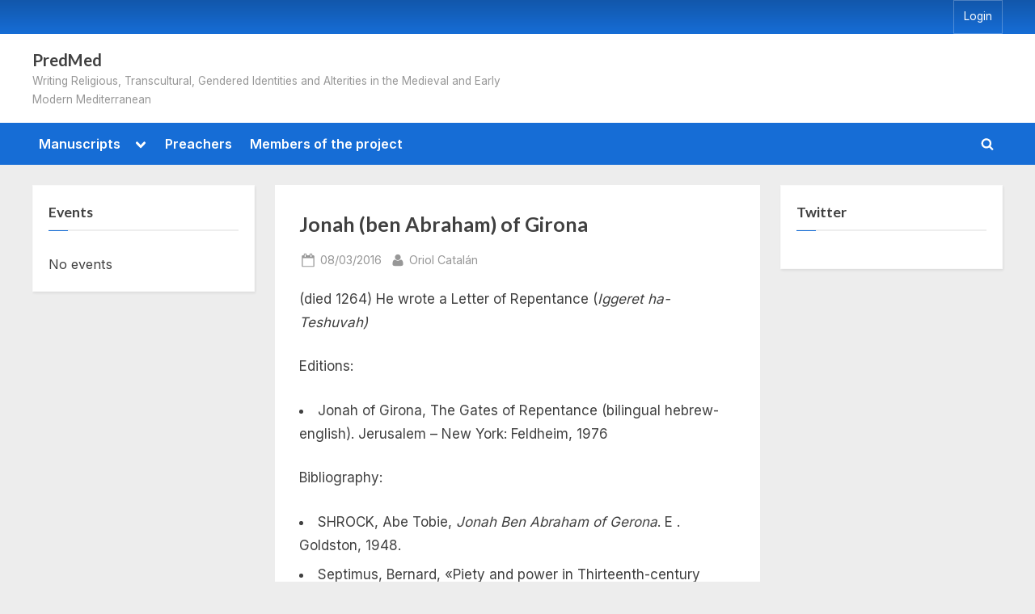

--- FILE ---
content_type: text/html; charset=UTF-8
request_url: https://predmed.upf.edu/jonah-ben-abraham-of-girona/
body_size: 12098
content:
<!DOCTYPE html>
<html lang="en-US">
<head>
	<meta charset="UTF-8">
	<meta name="viewport" content="width=device-width, initial-scale=1.0">
	<link rel="profile" href="https://gmpg.org/xfn/11">
	<title>Jonah (ben Abraham) of Girona &#8211; PredMed</title>
<meta name='robots' content='max-image-preview:large' />
<link rel="alternate" href="https://predmed.upf.edu/jonah-ben-abraham-of-girona/" hreflang="en" />
<link rel="alternate" href="https://predmed.upf.edu/es/jonah-ben-abraham-de-gerona/" hreflang="es" />
<link rel='dns-prefetch' href='//fonts.googleapis.com' />
<link rel='dns-prefetch' href='//s.w.org' />
<link href='https://fonts.gstatic.com' crossorigin rel='preconnect' />
<link rel="alternate" type="application/rss+xml" title="PredMed &raquo; Feed" href="https://predmed.upf.edu/feed/" />
<link rel="alternate" type="application/rss+xml" title="PredMed &raquo; Comments Feed" href="https://predmed.upf.edu/comments/feed/" />
		<script>
			window._wpemojiSettings = {"baseUrl":"https:\/\/s.w.org\/images\/core\/emoji\/13.1.0\/72x72\/","ext":".png","svgUrl":"https:\/\/s.w.org\/images\/core\/emoji\/13.1.0\/svg\/","svgExt":".svg","source":{"concatemoji":"https:\/\/predmed.upf.edu\/wp-includes\/js\/wp-emoji-release.min.js?ver=5.8.3"}};
			!function(e,a,t){var n,r,o,i=a.createElement("canvas"),p=i.getContext&&i.getContext("2d");function s(e,t){var a=String.fromCharCode;p.clearRect(0,0,i.width,i.height),p.fillText(a.apply(this,e),0,0);e=i.toDataURL();return p.clearRect(0,0,i.width,i.height),p.fillText(a.apply(this,t),0,0),e===i.toDataURL()}function c(e){var t=a.createElement("script");t.src=e,t.defer=t.type="text/javascript",a.getElementsByTagName("head")[0].appendChild(t)}for(o=Array("flag","emoji"),t.supports={everything:!0,everythingExceptFlag:!0},r=0;r<o.length;r++)t.supports[o[r]]=function(e){if(!p||!p.fillText)return!1;switch(p.textBaseline="top",p.font="600 32px Arial",e){case"flag":return s([127987,65039,8205,9895,65039],[127987,65039,8203,9895,65039])?!1:!s([55356,56826,55356,56819],[55356,56826,8203,55356,56819])&&!s([55356,57332,56128,56423,56128,56418,56128,56421,56128,56430,56128,56423,56128,56447],[55356,57332,8203,56128,56423,8203,56128,56418,8203,56128,56421,8203,56128,56430,8203,56128,56423,8203,56128,56447]);case"emoji":return!s([10084,65039,8205,55357,56613],[10084,65039,8203,55357,56613])}return!1}(o[r]),t.supports.everything=t.supports.everything&&t.supports[o[r]],"flag"!==o[r]&&(t.supports.everythingExceptFlag=t.supports.everythingExceptFlag&&t.supports[o[r]]);t.supports.everythingExceptFlag=t.supports.everythingExceptFlag&&!t.supports.flag,t.DOMReady=!1,t.readyCallback=function(){t.DOMReady=!0},t.supports.everything||(n=function(){t.readyCallback()},a.addEventListener?(a.addEventListener("DOMContentLoaded",n,!1),e.addEventListener("load",n,!1)):(e.attachEvent("onload",n),a.attachEvent("onreadystatechange",function(){"complete"===a.readyState&&t.readyCallback()})),(n=t.source||{}).concatemoji?c(n.concatemoji):n.wpemoji&&n.twemoji&&(c(n.twemoji),c(n.wpemoji)))}(window,document,window._wpemojiSettings);
		</script>
		<style>
img.wp-smiley,
img.emoji {
	display: inline !important;
	border: none !important;
	box-shadow: none !important;
	height: 1em !important;
	width: 1em !important;
	margin: 0 .07em !important;
	vertical-align: -0.1em !important;
	background: none !important;
	padding: 0 !important;
}
</style>
	<link rel='stylesheet' id='formidable-css'  href='https://predmed.upf.edu/wp-content/plugins/formidable/css/formidableforms.css?ver=319619' media='all' />
<link rel='stylesheet' id='wp-block-library-css'  href='https://predmed.upf.edu/wp-includes/css/dist/block-library/style.min.css?ver=5.8.3' media='all' />
<style id='wp-block-library-theme-inline-css'>
#start-resizable-editor-section{display:none}.wp-block-audio figcaption{color:#555;font-size:13px;text-align:center}.is-dark-theme .wp-block-audio figcaption{color:hsla(0,0%,100%,.65)}.wp-block-code{font-family:Menlo,Consolas,monaco,monospace;color:#1e1e1e;padding:.8em 1em;border:1px solid #ddd;border-radius:4px}.wp-block-embed figcaption{color:#555;font-size:13px;text-align:center}.is-dark-theme .wp-block-embed figcaption{color:hsla(0,0%,100%,.65)}.blocks-gallery-caption{color:#555;font-size:13px;text-align:center}.is-dark-theme .blocks-gallery-caption{color:hsla(0,0%,100%,.65)}.wp-block-image figcaption{color:#555;font-size:13px;text-align:center}.is-dark-theme .wp-block-image figcaption{color:hsla(0,0%,100%,.65)}.wp-block-pullquote{border-top:4px solid;border-bottom:4px solid;margin-bottom:1.75em;color:currentColor}.wp-block-pullquote__citation,.wp-block-pullquote cite,.wp-block-pullquote footer{color:currentColor;text-transform:uppercase;font-size:.8125em;font-style:normal}.wp-block-quote{border-left:.25em solid;margin:0 0 1.75em;padding-left:1em}.wp-block-quote cite,.wp-block-quote footer{color:currentColor;font-size:.8125em;position:relative;font-style:normal}.wp-block-quote.has-text-align-right{border-left:none;border-right:.25em solid;padding-left:0;padding-right:1em}.wp-block-quote.has-text-align-center{border:none;padding-left:0}.wp-block-quote.is-large,.wp-block-quote.is-style-large{border:none}.wp-block-search .wp-block-search__label{font-weight:700}.wp-block-group.has-background{padding:1.25em 2.375em;margin-top:0;margin-bottom:0}.wp-block-separator{border:none;border-bottom:2px solid;margin-left:auto;margin-right:auto;opacity:.4}.wp-block-separator:not(.is-style-wide):not(.is-style-dots){width:100px}.wp-block-separator.has-background:not(.is-style-dots){border-bottom:none;height:1px}.wp-block-separator.has-background:not(.is-style-wide):not(.is-style-dots){height:2px}.wp-block-table thead{border-bottom:3px solid}.wp-block-table tfoot{border-top:3px solid}.wp-block-table td,.wp-block-table th{padding:.5em;border:1px solid;word-break:normal}.wp-block-table figcaption{color:#555;font-size:13px;text-align:center}.is-dark-theme .wp-block-table figcaption{color:hsla(0,0%,100%,.65)}.wp-block-video figcaption{color:#555;font-size:13px;text-align:center}.is-dark-theme .wp-block-video figcaption{color:hsla(0,0%,100%,.65)}.wp-block-template-part.has-background{padding:1.25em 2.375em;margin-top:0;margin-bottom:0}#end-resizable-editor-section{display:none}
</style>
<link rel='stylesheet' id='ctf_styles-css'  href='https://predmed.upf.edu/wp-content/plugins/custom-twitter-feeds/css/ctf-styles.min.css?ver=1.8.4' media='all' />
<link rel='stylesheet' id='events-manager-css'  href='https://predmed.upf.edu/wp-content/plugins/events-manager/includes/css/events_manager.css?ver=5.99912' media='all' />
<link rel='stylesheet' id='pressbook-fonts-css'  href='https://fonts.googleapis.com/css2?family=Inter:wght@400;600&#038;family=Lato:ital,wght@0,400;0,700;1,400;1,700&#038;display=swap' media='all' />
<link rel='stylesheet' id='pressbook-style-css'  href='https://predmed.upf.edu/wp-content/themes/pressbook/style.min.css?ver=1.5.0' media='all' />
<style id='pressbook-style-inline-css'>
.site-branding{background-position:center center;}.site-branding{background-repeat:repeat;}.site-branding{background-size:contain;}.top-banner-image{max-height:150px;}.top-navbar{background:linear-gradient(0deg, #166dd6 0%, #1257ab 100%);}.social-navigation a:active .svg-icon,.social-navigation a:focus .svg-icon,.social-navigation a:hover .svg-icon{color:#166dd6;}.primary-navbar,.main-navigation ul ul{background:#166dd6;}.main-navigation .main-navigation-arrow-btn:active,.main-navigation .main-navigation-arrow-btn:hover,.main-navigation li.focus>.main-navigation-arrow-btn,.main-navigation:not(.toggled) li:hover>.main-navigation-arrow-btn,.main-navigation a:active,.main-navigation a:focus,.main-navigation a:hover{color:#166dd6;}.site-branding{background-color:#ffffff;}.site-title,.site-title a,.site-title a:active,.site-title a:focus,.site-title a:hover{color:#404040;}.site-tagline{color:#979797;}.more-link,.wp-block-search .wp-block-search__button,button,input[type=button],input[type=reset],input[type=submit]{background-image:linear-gradient(to right, #f3c841 0%, #f69275 51%, #f3c841 100%);}.more-link,.wp-block-search .wp-block-search__button,button,input[type=button],input[type=reset],input[type=submit]{font-weight:600;}h1,h2,h3,h4,h5,h6{font-weight:700;}.site-title{font-weight:700;}.c-sidebar .widget{border-color:#fafafa;}.footer-widgets,.copyright-text{background:#232323;}.copyright-text a{color:#f69275;}
</style>
<link rel='stylesheet' id='tablepress-default-css'  href='https://predmed.upf.edu/wp-content/plugins/tablepress/css/default.min.css?ver=1.14' media='all' />
<link rel='stylesheet' id='um_fonticons_ii-css'  href='https://predmed.upf.edu/wp-content/plugins/ultimate-member/assets/css/um-fonticons-ii.css?ver=2.3.1' media='all' />
<link rel='stylesheet' id='um_fonticons_fa-css'  href='https://predmed.upf.edu/wp-content/plugins/ultimate-member/assets/css/um-fonticons-fa.css?ver=2.3.1' media='all' />
<link rel='stylesheet' id='select2-css'  href='https://predmed.upf.edu/wp-content/plugins/ultimate-member/assets/css/select2/select2.min.css?ver=4.0.13' media='all' />
<link rel='stylesheet' id='um_crop-css'  href='https://predmed.upf.edu/wp-content/plugins/ultimate-member/assets/css/um-crop.css?ver=2.3.1' media='all' />
<link rel='stylesheet' id='um_modal-css'  href='https://predmed.upf.edu/wp-content/plugins/ultimate-member/assets/css/um-modal.css?ver=2.3.1' media='all' />
<link rel='stylesheet' id='um_styles-css'  href='https://predmed.upf.edu/wp-content/plugins/ultimate-member/assets/css/um-styles.css?ver=2.3.1' media='all' />
<link rel='stylesheet' id='um_profile-css'  href='https://predmed.upf.edu/wp-content/plugins/ultimate-member/assets/css/um-profile.css?ver=2.3.1' media='all' />
<link rel='stylesheet' id='um_account-css'  href='https://predmed.upf.edu/wp-content/plugins/ultimate-member/assets/css/um-account.css?ver=2.3.1' media='all' />
<link rel='stylesheet' id='um_misc-css'  href='https://predmed.upf.edu/wp-content/plugins/ultimate-member/assets/css/um-misc.css?ver=2.3.1' media='all' />
<link rel='stylesheet' id='um_fileupload-css'  href='https://predmed.upf.edu/wp-content/plugins/ultimate-member/assets/css/um-fileupload.css?ver=2.3.1' media='all' />
<link rel='stylesheet' id='um_datetime-css'  href='https://predmed.upf.edu/wp-content/plugins/ultimate-member/assets/css/pickadate/default.css?ver=2.3.1' media='all' />
<link rel='stylesheet' id='um_datetime_date-css'  href='https://predmed.upf.edu/wp-content/plugins/ultimate-member/assets/css/pickadate/default.date.css?ver=2.3.1' media='all' />
<link rel='stylesheet' id='um_datetime_time-css'  href='https://predmed.upf.edu/wp-content/plugins/ultimate-member/assets/css/pickadate/default.time.css?ver=2.3.1' media='all' />
<link rel='stylesheet' id='um_raty-css'  href='https://predmed.upf.edu/wp-content/plugins/ultimate-member/assets/css/um-raty.css?ver=2.3.1' media='all' />
<link rel='stylesheet' id='um_scrollbar-css'  href='https://predmed.upf.edu/wp-content/plugins/ultimate-member/assets/css/simplebar.css?ver=2.3.1' media='all' />
<link rel='stylesheet' id='um_tipsy-css'  href='https://predmed.upf.edu/wp-content/plugins/ultimate-member/assets/css/um-tipsy.css?ver=2.3.1' media='all' />
<link rel='stylesheet' id='um_responsive-css'  href='https://predmed.upf.edu/wp-content/plugins/ultimate-member/assets/css/um-responsive.css?ver=2.3.1' media='all' />
<link rel='stylesheet' id='um_default_css-css'  href='https://predmed.upf.edu/wp-content/plugins/ultimate-member/assets/css/um-old-default.css?ver=2.3.1' media='all' />
<link rel='stylesheet' id='um_old_css-css'  href='https://predmed.upf.edu/wp-content/plugins/ultimate-member/../../uploads/ultimatemember/um_old_settings.css?ver=5.8.3' media='all' />
<script src='https://predmed.upf.edu/wp-includes/js/jquery/jquery.min.js?ver=3.6.0' id='jquery-core-js'></script>
<script src='https://predmed.upf.edu/wp-includes/js/jquery/jquery-migrate.min.js?ver=3.3.2' id='jquery-migrate-js'></script>
<script src='https://predmed.upf.edu/wp-includes/js/jquery/ui/core.min.js?ver=1.12.1' id='jquery-ui-core-js'></script>
<script src='https://predmed.upf.edu/wp-includes/js/jquery/ui/mouse.min.js?ver=1.12.1' id='jquery-ui-mouse-js'></script>
<script src='https://predmed.upf.edu/wp-includes/js/jquery/ui/sortable.min.js?ver=1.12.1' id='jquery-ui-sortable-js'></script>
<script src='https://predmed.upf.edu/wp-includes/js/jquery/ui/datepicker.min.js?ver=1.12.1' id='jquery-ui-datepicker-js'></script>
<script id='jquery-ui-datepicker-js-after'>
jQuery(document).ready(function(jQuery){jQuery.datepicker.setDefaults({"closeText":"Close","currentText":"Today","monthNames":["January","February","March","April","May","June","July","August","September","October","November","December"],"monthNamesShort":["Jan","Feb","Mar","Apr","May","Jun","Jul","Aug","Sep","Oct","Nov","Dec"],"nextText":"Next","prevText":"Previous","dayNames":["Sunday","Monday","Tuesday","Wednesday","Thursday","Friday","Saturday"],"dayNamesShort":["Sun","Mon","Tue","Wed","Thu","Fri","Sat"],"dayNamesMin":["S","M","T","W","T","F","S"],"dateFormat":"dd\/mm\/yy","firstDay":1,"isRTL":false});});
</script>
<script src='https://predmed.upf.edu/wp-includes/js/jquery/ui/menu.min.js?ver=1.12.1' id='jquery-ui-menu-js'></script>
<script src='https://predmed.upf.edu/wp-includes/js/dist/vendor/regenerator-runtime.min.js?ver=0.13.7' id='regenerator-runtime-js'></script>
<script src='https://predmed.upf.edu/wp-includes/js/dist/vendor/wp-polyfill.min.js?ver=3.15.0' id='wp-polyfill-js'></script>
<script src='https://predmed.upf.edu/wp-includes/js/dist/dom-ready.min.js?ver=71883072590656bf22c74c7b887df3dd' id='wp-dom-ready-js'></script>
<script src='https://predmed.upf.edu/wp-includes/js/dist/hooks.min.js?ver=a7edae857aab69d69fa10d5aef23a5de' id='wp-hooks-js'></script>
<script src='https://predmed.upf.edu/wp-includes/js/dist/i18n.min.js?ver=5f1269854226b4dd90450db411a12b79' id='wp-i18n-js'></script>
<script id='wp-i18n-js-after'>
wp.i18n.setLocaleData( { 'text direction\u0004ltr': [ 'ltr' ] } );
</script>
<script id='wp-a11y-js-translations'>
( function( domain, translations ) {
	var localeData = translations.locale_data[ domain ] || translations.locale_data.messages;
	localeData[""].domain = domain;
	wp.i18n.setLocaleData( localeData, domain );
} )( "default", { "locale_data": { "messages": { "": {} } } } );
</script>
<script src='https://predmed.upf.edu/wp-includes/js/dist/a11y.min.js?ver=0ac8327cc1c40dcfdf29716affd7ac63' id='wp-a11y-js'></script>
<script id='jquery-ui-autocomplete-js-extra'>
var uiAutocompleteL10n = {"noResults":"No results found.","oneResult":"1 result found. Use up and down arrow keys to navigate.","manyResults":"%d results found. Use up and down arrow keys to navigate.","itemSelected":"Item selected."};
</script>
<script src='https://predmed.upf.edu/wp-includes/js/jquery/ui/autocomplete.min.js?ver=1.12.1' id='jquery-ui-autocomplete-js'></script>
<script src='https://predmed.upf.edu/wp-includes/js/jquery/ui/resizable.min.js?ver=1.12.1' id='jquery-ui-resizable-js'></script>
<script src='https://predmed.upf.edu/wp-includes/js/jquery/ui/draggable.min.js?ver=1.12.1' id='jquery-ui-draggable-js'></script>
<script src='https://predmed.upf.edu/wp-includes/js/jquery/ui/controlgroup.min.js?ver=1.12.1' id='jquery-ui-controlgroup-js'></script>
<script src='https://predmed.upf.edu/wp-includes/js/jquery/ui/checkboxradio.min.js?ver=1.12.1' id='jquery-ui-checkboxradio-js'></script>
<script src='https://predmed.upf.edu/wp-includes/js/jquery/ui/button.min.js?ver=1.12.1' id='jquery-ui-button-js'></script>
<script src='https://predmed.upf.edu/wp-includes/js/jquery/ui/dialog.min.js?ver=1.12.1' id='jquery-ui-dialog-js'></script>
<script id='events-manager-js-extra'>
var EM = {"ajaxurl":"https:\/\/predmed.upf.edu\/wp-admin\/admin-ajax.php","locationajaxurl":"https:\/\/predmed.upf.edu\/wp-admin\/admin-ajax.php?action=locations_search","firstDay":"1","locale":"en","dateFormat":"dd\/mm\/yy","ui_css":"https:\/\/predmed.upf.edu\/wp-content\/plugins\/events-manager\/includes\/css\/jquery-ui.min.css","show24hours":"0","is_ssl":"1","bookingInProgress":"Please wait while the booking is being submitted.","tickets_save":"Save Ticket","bookingajaxurl":"https:\/\/predmed.upf.edu\/wp-admin\/admin-ajax.php","bookings_export_save":"Export Bookings","bookings_settings_save":"Save Settings","booking_delete":"Are you sure you want to delete?","booking_offset":"30","bb_full":"Sold Out","bb_book":"Book Now","bb_booking":"Booking\u2026","bb_booked":"Booking Submitted","bb_error":"Booking Error. Try again?","bb_cancel":"Cancel","bb_canceling":"Cancelling\u2026","bb_cancelled":"Cancelled","bb_cancel_error":"Cancellation Error. Try again?","txt_search":"Search","txt_searching":"Searching...","txt_loading":"Loading..."};
</script>
<script src='https://predmed.upf.edu/wp-content/plugins/events-manager/includes/js/events-manager.js?ver=5.99912' id='events-manager-js'></script>
<script src='https://predmed.upf.edu/wp-content/plugins/ultimate-member/assets/js/um-gdpr.min.js?ver=2.3.1' id='um-gdpr-js'></script>
<link rel="https://api.w.org/" href="https://predmed.upf.edu/wp-json/" /><link rel="alternate" type="application/json" href="https://predmed.upf.edu/wp-json/wp/v2/posts/1355" /><link rel="EditURI" type="application/rsd+xml" title="RSD" href="https://predmed.upf.edu/xmlrpc.php?rsd" />
<link rel="wlwmanifest" type="application/wlwmanifest+xml" href="https://predmed.upf.edu/wp-includes/wlwmanifest.xml" /> 
<meta name="generator" content="WordPress 5.8.3" />
<link rel="canonical" href="https://predmed.upf.edu/jonah-ben-abraham-of-girona/" />
<link rel='shortlink' href='https://predmed.upf.edu/?p=1355' />
<link rel="alternate" type="application/json+oembed" href="https://predmed.upf.edu/wp-json/oembed/1.0/embed?url=https%3A%2F%2Fpredmed.upf.edu%2Fjonah-ben-abraham-of-girona%2F" />
<link rel="alternate" type="text/xml+oembed" href="https://predmed.upf.edu/wp-json/oembed/1.0/embed?url=https%3A%2F%2Fpredmed.upf.edu%2Fjonah-ben-abraham-of-girona%2F&#038;format=xml" />
		<style type="text/css">
			.um_request_name {
				display: none !important;
			}
		</style>
	<!-- Start arabic-webfonts v1.4.6 styles -->        <style id='arabic-webfonts' type='text/css'>
                                                                                                   	    </style>
        <!-- /End arabic-webfonts styles --></head>
<body class="post-template-default single single-post postid-1355 single-format-standard wp-embed-responsive double-sidebar left-right-sidebar pb-content-columns pb-content-cover">

<div id="page" class="site">
	<a class="skip-link screen-reader-text" href="#content">Skip to content</a>

	<header id="masthead" class="site-header">
			<div class="top-navbar">
		<div class="u-wrapper top-navbar-wrap">
			<div class="top-menus top-menus-right">
							<nav id="top-navigation" class="top-navigation" aria-label="Top Menu">
				<div class="menu-meta-container"><ul id="top-menu" class="menu"><li id="menu-item-2471" class="menu-item menu-item-type-post_type menu-item-object-page menu-item-2471"><a href="https://predmed.upf.edu/login/">Login</a></li>
</ul></div>				</nav><!-- #top-navigation -->
							</div><!-- .top-menus -->
		</div><!-- .top-navbar-wrap -->
	</div><!-- .top-navbar -->
	<div class="site-branding">
		<div class="u-wrapper site-branding-wrap">
		<div class="site-logo-title logo--lg-size-1 logo--md-size-1 logo--sm-size-1">
			
			<div class="site-title-tagline">
							<p class="site-title site-title--lg-size-2 site-title--md-size-2 site-title--sm-size-2"><a href="https://predmed.upf.edu/" rel="home">PredMed</a></p>
								<p class="site-tagline tagline--lg-size-2 tagline--md-size-2 tagline--sm-size-2">Writing Religious, Transcultural, Gendered Identities and Alterities in the Medieval and Early Modern Mediterranean</p>
			</div><!-- .site-title-tagline -->
		</div><!-- .site-logo-title -->

			</div><!-- .site-branding-wrap -->
</div><!-- .site-branding -->
	<div class="primary-navbar">
		<div class="u-wrapper primary-navbar-wrap">
			<nav id="site-navigation" class="main-navigation" aria-label="Primary Menu">
				<button class="primary-menu-toggle" aria-controls="primary-menu" aria-expanded="false">
					<svg class="svg-icon" width="24" height="24" aria-hidden="true" role="img" focusable="false" viewBox="0.0 0 1536.0 2048" xmlns="https://www.w3.org/2000/svg"><path d="M1536,1472v128c0,17.333-6.333,32.333-19,45s-27.667,19-45,19H64c-17.333,0-32.333-6.333-45-19s-19-27.667-19-45v-128  c0-17.333,6.333-32.333,19-45s27.667-19,45-19h1408c17.333,0,32.333,6.333,45,19S1536,1454.667,1536,1472z M1536,960v128  c0,17.333-6.333,32.333-19,45s-27.667,19-45,19H64c-17.333,0-32.333-6.333-45-19s-19-27.667-19-45V960c0-17.333,6.333-32.333,19-45  s27.667-19,45-19h1408c17.333,0,32.333,6.333,45,19S1536,942.667,1536,960z M1536,448v128c0,17.333-6.333,32.333-19,45  s-27.667,19-45,19H64c-17.333,0-32.333-6.333-45-19S0,593.333,0,576V448c0-17.333,6.333-32.333,19-45s27.667-19,45-19h1408  c17.333,0,32.333,6.333,45,19S1536,430.667,1536,448z"></path></svg><svg class="svg-icon" width="24" height="24" aria-hidden="true" role="img" focusable="false" viewBox="0 0 1792 1792" xmlns="https://www.w3.org/2000/svg"><path d="M1490 1322q0 40-28 68l-136 136q-28 28-68 28t-68-28l-294-294-294 294q-28 28-68 28t-68-28l-136-136q-28-28-28-68t28-68l294-294-294-294q-28-28-28-68t28-68l136-136q28-28 68-28t68 28l294 294 294-294q28-28 68-28t68 28l136 136q28 28 28 68t-28 68l-294 294 294 294q28 28 28 68z" /></svg>				</button>
				<div class="menu-menu-1-eng-container"><ul id="primary-menu" class="menu"><li id="menu-item-354347" class="menu-item menu-item-type-post_type menu-item-object-page menu-item-has-children menu-item-354347"><a href="https://predmed.upf.edu/manuscripts/">Manuscripts</a><button class="main-navigation-arrow-btn" aria-expanded="false"><span class="screen-reader-text">Toggle sub-menu</span><svg class="svg-icon" width="24" height="24" aria-hidden="true" role="img" focusable="false" viewBox="53.0 0 1558.0 2048" xmlns="https://www.w3.org/2000/svg"><path d="M1611,832c0,35.333-12.333,65.333-37,90l-651,651c-25.333,25.333-55.667,38-91,38c-36,0-66-12.667-90-38L91,922  c-25.333-24-38-54-38-90c0-35.333,12.667-65.667,38-91l74-75c26-24.667,56.333-37,91-37c35.333,0,65.333,12.333,90,37l486,486  l486-486c24.667-24.667,54.667-37,90-37c34.667,0,65,12.333,91,37l75,75C1598.667,767,1611,797.333,1611,832z" /></svg></button>
<ul class="sub-menu">
	<li id="menu-item-354346" class="menu-item menu-item-type-post_type menu-item-object-page menu-item-354346"><a href="https://predmed.upf.edu/christian-sermons/">Christian sermons</a></li>
	<li id="menu-item-354349" class="menu-item menu-item-type-post_type menu-item-object-page menu-item-354349"><a href="https://predmed.upf.edu/manuscripts/hebrew-sermons/">Hebrew sermons</a></li>
	<li id="menu-item-354348" class="menu-item menu-item-type-post_type menu-item-object-page menu-item-354348"><a href="https://predmed.upf.edu/manuscripts/arab-and-aljamiado/">Arab and aljamiado sermons</a></li>
	<li id="menu-item-354351" class="menu-item menu-item-type-post_type menu-item-object-page menu-item-354351"><a href="https://predmed.upf.edu/manuscripts/ars-praedicandi/">Ars praedicandi</a></li>
</ul>
</li>
<li id="menu-item-354352" class="menu-item menu-item-type-post_type menu-item-object-page menu-item-354352"><a href="https://predmed.upf.edu/preachers/">Preachers</a></li>
<li id="menu-item-354413" class="menu-item menu-item-type-post_type menu-item-object-page menu-item-354413"><a href="https://predmed.upf.edu/members/">Members of the project</a></li>
<li class="primary-menu-search"><a href="#" class="primary-menu-search-toggle" aria-expanded="false"><span class="screen-reader-text">Toggle search form</span><svg class="svg-icon" width="24" height="24" aria-hidden="true" role="img" focusable="false" viewBox="0 0 1792 1792" xmlns="https://www.w3.org/2000/svg"><path d="M1216 832q0-185-131.5-316.5t-316.5-131.5-316.5 131.5-131.5 316.5 131.5 316.5 316.5 131.5 316.5-131.5 131.5-316.5zm512 832q0 52-38 90t-90 38q-54 0-90-38l-343-342q-179 124-399 124-143 0-273.5-55.5t-225-150-150-225-55.5-273.5 55.5-273.5 150-225 225-150 273.5-55.5 273.5 55.5 225 150 150 225 55.5 273.5q0 220-124 399l343 343q37 37 37 90z" /></svg><svg class="svg-icon" width="24" height="24" aria-hidden="true" role="img" focusable="false" viewBox="0 0 1792 1792" xmlns="https://www.w3.org/2000/svg"><path d="M1490 1322q0 40-28 68l-136 136q-28 28-68 28t-68-28l-294-294-294 294q-28 28-68 28t-68-28l-136-136q-28-28-28-68t28-68l294-294-294-294q-28-28-28-68t28-68l136-136q28-28 68-28t68 28l294 294 294-294q28-28 68-28t68 28l136 136q28 28 28 68t-28 68l-294 294 294 294q28 28 28 68z" /></svg></a><div class="search-form-wrap"><form role="search" method="get" class="search-form" action="https://predmed.upf.edu/">
				<label>
					<span class="screen-reader-text">Search for:</span>
					<input type="search" class="search-field" placeholder="Search &hellip;" value="" name="s" />
				</label>
				<input type="submit" class="search-submit" value="Search" />
			</form></div></li></ul></div>			</nav><!-- #site-navigation -->
		</div><!-- .primary-navbar-wrap -->
	</div><!-- .primary-navbar -->
		</header><!-- #masthead -->

	<div id="content" class="site-content">

	<div class="pb-content-sidebar u-wrapper">
		<main id="primary" class="site-main">

		
<article id="post-1355" class="pb-article pb-singular post-1355 post type-post status-publish format-standard hentry category-jewish-preachers category-preacher-author">
	
	<header class="entry-header">
	<h1 class="entry-title">Jonah (ben Abraham) of Girona</h1>		<div class="entry-meta">
					<span class="posted-on">
			<svg class="svg-icon" width="24" height="24" aria-hidden="true" role="img" focusable="false" viewBox="0.0 0 1664.0 2048" xmlns="https://www.w3.org/2000/svg"><path d="M128,1792h1408V768H128V1792z M512,576V288c0-9.333-3-17-9-23s-13.667-9-23-9h-64c-9.333,0-17,3-23,9s-9,13.667-9,23v288  c0,9.333,3,17,9,23s13.667,9,23,9h64c9.333,0,17-3,23-9S512,585.333,512,576z M1280,576V288c0-9.333-3-17-9-23s-13.667-9-23-9h-64  c-9.333,0-17,3-23,9s-9,13.667-9,23v288c0,9.333,3,17,9,23s13.667,9,23,9h64c9.333,0,17-3,23-9S1280,585.333,1280,576z M1664,512  v1280c0,34.667-12.667,64.667-38,90s-55.333,38-90,38H128c-34.667,0-64.667-12.667-90-38s-38-55.333-38-90V512  c0-34.667,12.667-64.667,38-90s55.333-38,90-38h128v-96c0-44,15.667-81.667,47-113s69-47,113-47h64c44,0,81.667,15.667,113,47  s47,69,47,113v96h384v-96c0-44,15.667-81.667,47-113s69-47,113-47h64c44,0,81.667,15.667,113,47s47,69,47,113v96h128  c34.667,0,64.667,12.667,90,38S1664,477.333,1664,512z" /></svg>			<a href="https://predmed.upf.edu/jonah-ben-abraham-of-girona/" rel="bookmark">
				<span class="screen-reader-text">Posted on </span><time class="entry-date published" datetime="2016-03-08T12:56:49+01:00">08/03/2016</time><time class="updated" datetime="2016-07-13T08:44:17+02:00">13/07/2016</time>			</a>
		</span><!-- .posted-on -->
				<span class="posted-by byline">
			<svg class="svg-icon" width="24" height="24" aria-hidden="true" role="img" focusable="false" viewBox="0.0 0 1408.0 2048" xmlns="https://www.w3.org/2000/svg"><path d="M1408,1533c0,80-24.333,143.167-73,189.5s-113.333,69.5-194,69.5H267c-80.667,0-145.333-23.167-194-69.5S0,1613,0,1533  c0-35.333,1.167-69.833,3.5-103.5s7-70,14-109S33.333,1245.333,44,1212s25-65.833,43-97.5s38.667-58.667,62-81  c23.333-22.333,51.833-40.167,85.5-53.5s70.833-20,111.5-20c6,0,20,7.167,42,21.5s46.833,30.333,74.5,48  c27.667,17.667,63.667,33.667,108,48S659.333,1099,704,1099s89.167-7.167,133.5-21.5s80.333-30.333,108-48  c27.667-17.667,52.5-33.667,74.5-48s36-21.5,42-21.5c40.667,0,77.833,6.667,111.5,20s62.167,31.167,85.5,53.5  c23.333,22.333,44,49.333,62,81s32.333,64.167,43,97.5s19.5,69.5,26.5,108.5s11.667,75.333,14,109S1408,1497.667,1408,1533z   M1088,640c0,106-37.5,196.5-112.5,271.5S810,1024,704,1024s-196.5-37.5-271.5-112.5S320,746,320,640s37.5-196.5,112.5-271.5  S598,256,704,256s196.5,37.5,271.5,112.5S1088,534,1088,640z"></path></svg>			<a href="https://predmed.upf.edu/author/admin/">
				<span class="screen-reader-text">By </span>Oriol Catalán			</a>
		</span><!-- .posted-by -->
				</div><!-- .entry-meta -->
			</header><!-- .entry-header -->

	<div class="pb-content">
		<div class="entry-content">
			<p>(died 1264) He wrote a Letter of Repentance (<i>Iggeret ha-Teshuvah)</i></p>
<p>Editions:</p>
<ul>
<li><span class="st">Jonah of Girona, The Gates of Repentance (bilingual hebrew-english). Jerusalem &#8211; New York: Feldheim, 1976<br />
</span></li>
</ul>
<p>Bibliography:</p>
<ul>
<li>SHROCK, Abe Tobie, <em>Jonah Ben Abraham of Gerona</em>. E . Goldston, 1948.</li>
<li>Septimus, Bernard, «Piety and power in Thirteenth-century Catalonia», in <em>Studies in Medieval Jewish History and Literature</em>, Cambridge, 1979, p. 215-8.</li>
</ul>
<p>&nbsp; </p>
		</div><!-- .entry-content -->
	</div><!-- .pb-content -->

				<span class="cat-links">
				<svg class="svg-icon" width="24" height="24" aria-hidden="true" role="img" focusable="false" viewBox="0.0 0 1879.0 2048" xmlns="https://www.w3.org/2000/svg"><path d="M1879,1080c0,20.667-10.333,42.667-31,66l-336,396c-28.667,34-68.833,62.833-120.5,86.5S1292,1664,1248,1664H160  c-22.667,0-42.833-4.333-60.5-13S73,1628,73,1608c0-20.667,10.333-42.667,31-66l336-396c28.667-34,68.833-62.833,120.5-86.5  S660,1024,704,1024h1088c22.667,0,42.833,4.333,60.5,13S1879,1060,1879,1080z M1536,736v160H704c-62.667,0-128.333,15.833-197,47.5  S383.667,1015,343,1063L6,1459l-5,6c0-2.667-0.167-6.833-0.5-12.5S0,1442.667,0,1440V480c0-61.333,22-114,66-158s96.667-66,158-66  h320c61.333,0,114,22,158,66s66,96.667,66,158v32h544c61.333,0,114,22,158,66S1536,674.667,1536,736z" /></svg><a href="https://predmed.upf.edu/category/preacher-author/jewish-preachers/" rel="category tag">Jewish preachers</a>, <a href="https://predmed.upf.edu/category/preacher-author/" rel="category tag">preacher / author</a>			</span><!-- .cat-links -->
			</article><!-- #post-1355 -->

	<nav class="navigation post-navigation" role="navigation" aria-label="Posts">
		<h2 class="screen-reader-text">Post navigation</h2>
		<div class="nav-links"><div class="nav-previous"><a href="https://predmed.upf.edu/joseph/" rel="prev"><span class="nav-title"><span class="screen-reader-text">Previous Post:</span> Joseph ben Shoshan</span></a></div><div class="nav-next"><a href="https://predmed.upf.edu/abraham-bar-hiyya/" rel="next"><span class="nav-title"><span class="screen-reader-text">Next Post:</span> Abraham bar Hiyya</span></a></div></div>
	</nav>
		</main><!-- #primary -->

		
<aside id="secondary-left" class="widget-area c-sidebar c-sidebar-left">
	<section id="em_widget-9" class="widget widget_em_widget"><h3 class="widget-title">Events</h3><ul><li>No events</li></ul></section></aside><!-- #secondary-left -->


<aside id="secondary" class="widget-area c-sidebar c-sidebar-right">
	<section id="custom-twitter-feeds-widget-7" class="widget widget_custom-twitter-feeds-widget"><h3 class="widget-title">Twitter</h3><div id="ctf" class="ctf" data-ctfshortcode="{}"><div class="ctf-error"><div class="ctf-error-user"></div></div></div></section></aside><!-- #secondary -->

	</div><!-- .pb-content-sidebar -->

	</div><!-- #content -->

	<footer id="colophon" class="site-footer">
		
<div class="copyright-text">
	<div class="u-wrapper copyright-text-wrap">
			<p>Copyright &copy; 2026 PredMed.</p>
				<p class="pressbook-credit">
		Powered by <a href="https://scriptstown.com/wordpress-themes/pressbook/" itemprop="url">PressBook WordPress theme</a>		</p><!-- .pressbook-credit -->
	</div><!-- .copyright-text-wrap -->
</div><!-- .copyright-text -->
	</footer><!-- #colophon -->

		<a href="#" class="go-to-top" aria-label="Go to top"></a>
	</div><!-- #page -->


<div id="um_upload_single" style="display:none"></div>
<div id="um_view_photo" style="display:none">

	<a href="javascript:void(0);" data-action="um_remove_modal" class="um-modal-close"
	   aria-label="Close view photo modal">
		<i class="um-faicon-times"></i>
	</a>

	<div class="um-modal-body photo">
		<div class="um-modal-photo"></div>
	</div>

</div><script src='https://predmed.upf.edu/wp-content/themes/pressbook/js/script.min.js?ver=1.5.0' id='pressbook-script-js'></script>
<script src='https://predmed.upf.edu/wp-content/themes/pressbook/js/ResizeObserver.min.js?ver=1' id='resize-observer-polyfill-js'></script>
<script src='https://predmed.upf.edu/wp-content/themes/pressbook/js/sticky-sidebar.min.js?ver=1' id='sticky-sidebar-js'></script>
<script id='sticky-sidebar-js-after'>
try{new StickySidebar(".site-content > .pb-content-sidebar > .c-sidebar",{topSpacing:100,bottomSpacing:0,containerSelector:".site-content > .pb-content-sidebar",minWidth:1279});new StickySidebar(".site-content > .pb-content-sidebar > .c-sidebar-right",{topSpacing:100,bottomSpacing:0,containerSelector:".site-content > .pb-content-sidebar",minWidth:1279});}catch(e){}
</script>
<script src='https://predmed.upf.edu/wp-content/plugins/ultimate-member/assets/js/select2/select2.full.min.js?ver=4.0.13' id='select2-js'></script>
<script src='https://predmed.upf.edu/wp-includes/js/underscore.min.js?ver=1.13.1' id='underscore-js'></script>
<script id='wp-util-js-extra'>
var _wpUtilSettings = {"ajax":{"url":"\/wp-admin\/admin-ajax.php"}};
</script>
<script src='https://predmed.upf.edu/wp-includes/js/wp-util.min.js?ver=5.8.3' id='wp-util-js'></script>
<script src='https://predmed.upf.edu/wp-content/plugins/ultimate-member/assets/js/um-crop.min.js?ver=2.3.1' id='um_crop-js'></script>
<script src='https://predmed.upf.edu/wp-content/plugins/ultimate-member/assets/js/um-modal.min.js?ver=2.3.1' id='um_modal-js'></script>
<script src='https://predmed.upf.edu/wp-content/plugins/ultimate-member/assets/js/um-jquery-form.min.js?ver=2.3.1' id='um_jquery_form-js'></script>
<script src='https://predmed.upf.edu/wp-content/plugins/ultimate-member/assets/js/um-fileupload.js?ver=2.3.1' id='um_fileupload-js'></script>
<script src='https://predmed.upf.edu/wp-content/plugins/ultimate-member/assets/js/pickadate/picker.js?ver=2.3.1' id='um_datetime-js'></script>
<script src='https://predmed.upf.edu/wp-content/plugins/ultimate-member/assets/js/pickadate/picker.date.js?ver=2.3.1' id='um_datetime_date-js'></script>
<script src='https://predmed.upf.edu/wp-content/plugins/ultimate-member/assets/js/pickadate/picker.time.js?ver=2.3.1' id='um_datetime_time-js'></script>
<script src='https://predmed.upf.edu/wp-content/plugins/ultimate-member/assets/js/um-raty.min.js?ver=2.3.1' id='um_raty-js'></script>
<script src='https://predmed.upf.edu/wp-content/plugins/ultimate-member/assets/js/um-tipsy.min.js?ver=2.3.1' id='um_tipsy-js'></script>
<script src='https://predmed.upf.edu/wp-includes/js/imagesloaded.min.js?ver=4.1.4' id='imagesloaded-js'></script>
<script src='https://predmed.upf.edu/wp-includes/js/masonry.min.js?ver=4.2.2' id='masonry-js'></script>
<script src='https://predmed.upf.edu/wp-includes/js/jquery/jquery.masonry.min.js?ver=3.1.2b' id='jquery-masonry-js'></script>
<script src='https://predmed.upf.edu/wp-content/plugins/ultimate-member/assets/js/simplebar.min.js?ver=2.3.1' id='um_scrollbar-js'></script>
<script src='https://predmed.upf.edu/wp-content/plugins/ultimate-member/assets/js/um-functions.min.js?ver=2.3.1' id='um_functions-js'></script>
<script src='https://predmed.upf.edu/wp-content/plugins/ultimate-member/assets/js/um-responsive.min.js?ver=2.3.1' id='um_responsive-js'></script>
<script src='https://predmed.upf.edu/wp-content/plugins/ultimate-member/assets/js/um-conditional.min.js?ver=2.3.1' id='um_conditional-js'></script>
<script id='um_scripts-js-extra'>
var um_scripts = {"max_upload_size":"2097152","nonce":"16a18770ab"};
</script>
<script src='https://predmed.upf.edu/wp-content/plugins/ultimate-member/assets/js/um-scripts.min.js?ver=2.3.1' id='um_scripts-js'></script>
<script src='https://predmed.upf.edu/wp-content/plugins/ultimate-member/assets/js/um-profile.min.js?ver=2.3.1' id='um_profile-js'></script>
<script src='https://predmed.upf.edu/wp-content/plugins/ultimate-member/assets/js/um-account.min.js?ver=2.3.1' id='um_account-js'></script>
<script src='https://predmed.upf.edu/wp-includes/js/wp-embed.min.js?ver=5.8.3' id='wp-embed-js'></script>
<script id='ctf_scripts-js-extra'>
var ctf = {"ajax_url":"https:\/\/predmed.upf.edu\/wp-admin\/admin-ajax.php"};
</script>
<script src='https://predmed.upf.edu/wp-content/plugins/custom-twitter-feeds/js/ctf-scripts.min.js?ver=1.8.4' id='ctf_scripts-js'></script>
		<script type="text/javascript">
			jQuery( window ).on( 'load', function() {
				jQuery('input[name="um_request"]').val('');
			});
		</script>
	</body>
</html>
